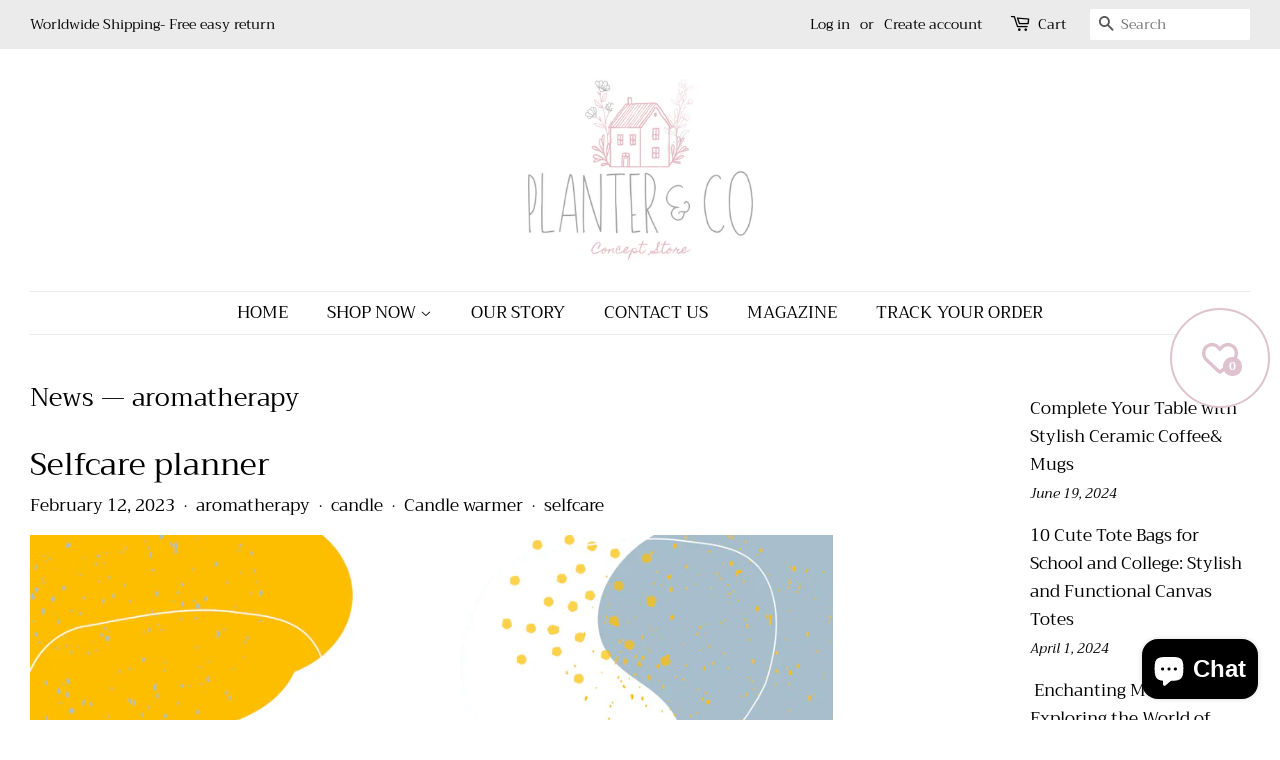

--- FILE ---
content_type: text/html; charset=utf-8
request_url: https://www.google.com/recaptcha/api2/aframe
body_size: 259
content:
<!DOCTYPE HTML><html><head><meta http-equiv="content-type" content="text/html; charset=UTF-8"></head><body><script nonce="5S9vPWsFXplxQ0rLSuPA9Q">/** Anti-fraud and anti-abuse applications only. See google.com/recaptcha */ try{var clients={'sodar':'https://pagead2.googlesyndication.com/pagead/sodar?'};window.addEventListener("message",function(a){try{if(a.source===window.parent){var b=JSON.parse(a.data);var c=clients[b['id']];if(c){var d=document.createElement('img');d.src=c+b['params']+'&rc='+(localStorage.getItem("rc::a")?sessionStorage.getItem("rc::b"):"");window.document.body.appendChild(d);sessionStorage.setItem("rc::e",parseInt(sessionStorage.getItem("rc::e")||0)+1);localStorage.setItem("rc::h",'1767839435959');}}}catch(b){}});window.parent.postMessage("_grecaptcha_ready", "*");}catch(b){}</script></body></html>